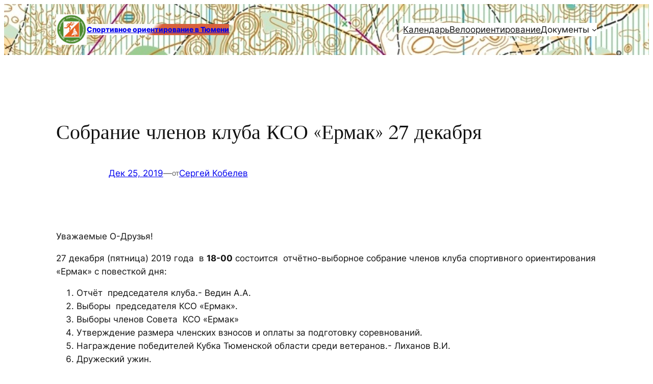

--- FILE ---
content_type: text/html; charset=utf-8
request_url: https://www.google.com/recaptcha/api2/anchor?ar=1&k=6Lf4HqMpAAAAALIEIj5AMpScsRJ4zc22tuZI2v4K&co=aHR0cHM6Ly93d3cub3JpZW50ZWVyLnJ1OjQ0Mw..&hl=en&v=N67nZn4AqZkNcbeMu4prBgzg&size=normal&anchor-ms=20000&execute-ms=30000&cb=ecknstfqx999
body_size: 49443
content:
<!DOCTYPE HTML><html dir="ltr" lang="en"><head><meta http-equiv="Content-Type" content="text/html; charset=UTF-8">
<meta http-equiv="X-UA-Compatible" content="IE=edge">
<title>reCAPTCHA</title>
<style type="text/css">
/* cyrillic-ext */
@font-face {
  font-family: 'Roboto';
  font-style: normal;
  font-weight: 400;
  font-stretch: 100%;
  src: url(//fonts.gstatic.com/s/roboto/v48/KFO7CnqEu92Fr1ME7kSn66aGLdTylUAMa3GUBHMdazTgWw.woff2) format('woff2');
  unicode-range: U+0460-052F, U+1C80-1C8A, U+20B4, U+2DE0-2DFF, U+A640-A69F, U+FE2E-FE2F;
}
/* cyrillic */
@font-face {
  font-family: 'Roboto';
  font-style: normal;
  font-weight: 400;
  font-stretch: 100%;
  src: url(//fonts.gstatic.com/s/roboto/v48/KFO7CnqEu92Fr1ME7kSn66aGLdTylUAMa3iUBHMdazTgWw.woff2) format('woff2');
  unicode-range: U+0301, U+0400-045F, U+0490-0491, U+04B0-04B1, U+2116;
}
/* greek-ext */
@font-face {
  font-family: 'Roboto';
  font-style: normal;
  font-weight: 400;
  font-stretch: 100%;
  src: url(//fonts.gstatic.com/s/roboto/v48/KFO7CnqEu92Fr1ME7kSn66aGLdTylUAMa3CUBHMdazTgWw.woff2) format('woff2');
  unicode-range: U+1F00-1FFF;
}
/* greek */
@font-face {
  font-family: 'Roboto';
  font-style: normal;
  font-weight: 400;
  font-stretch: 100%;
  src: url(//fonts.gstatic.com/s/roboto/v48/KFO7CnqEu92Fr1ME7kSn66aGLdTylUAMa3-UBHMdazTgWw.woff2) format('woff2');
  unicode-range: U+0370-0377, U+037A-037F, U+0384-038A, U+038C, U+038E-03A1, U+03A3-03FF;
}
/* math */
@font-face {
  font-family: 'Roboto';
  font-style: normal;
  font-weight: 400;
  font-stretch: 100%;
  src: url(//fonts.gstatic.com/s/roboto/v48/KFO7CnqEu92Fr1ME7kSn66aGLdTylUAMawCUBHMdazTgWw.woff2) format('woff2');
  unicode-range: U+0302-0303, U+0305, U+0307-0308, U+0310, U+0312, U+0315, U+031A, U+0326-0327, U+032C, U+032F-0330, U+0332-0333, U+0338, U+033A, U+0346, U+034D, U+0391-03A1, U+03A3-03A9, U+03B1-03C9, U+03D1, U+03D5-03D6, U+03F0-03F1, U+03F4-03F5, U+2016-2017, U+2034-2038, U+203C, U+2040, U+2043, U+2047, U+2050, U+2057, U+205F, U+2070-2071, U+2074-208E, U+2090-209C, U+20D0-20DC, U+20E1, U+20E5-20EF, U+2100-2112, U+2114-2115, U+2117-2121, U+2123-214F, U+2190, U+2192, U+2194-21AE, U+21B0-21E5, U+21F1-21F2, U+21F4-2211, U+2213-2214, U+2216-22FF, U+2308-230B, U+2310, U+2319, U+231C-2321, U+2336-237A, U+237C, U+2395, U+239B-23B7, U+23D0, U+23DC-23E1, U+2474-2475, U+25AF, U+25B3, U+25B7, U+25BD, U+25C1, U+25CA, U+25CC, U+25FB, U+266D-266F, U+27C0-27FF, U+2900-2AFF, U+2B0E-2B11, U+2B30-2B4C, U+2BFE, U+3030, U+FF5B, U+FF5D, U+1D400-1D7FF, U+1EE00-1EEFF;
}
/* symbols */
@font-face {
  font-family: 'Roboto';
  font-style: normal;
  font-weight: 400;
  font-stretch: 100%;
  src: url(//fonts.gstatic.com/s/roboto/v48/KFO7CnqEu92Fr1ME7kSn66aGLdTylUAMaxKUBHMdazTgWw.woff2) format('woff2');
  unicode-range: U+0001-000C, U+000E-001F, U+007F-009F, U+20DD-20E0, U+20E2-20E4, U+2150-218F, U+2190, U+2192, U+2194-2199, U+21AF, U+21E6-21F0, U+21F3, U+2218-2219, U+2299, U+22C4-22C6, U+2300-243F, U+2440-244A, U+2460-24FF, U+25A0-27BF, U+2800-28FF, U+2921-2922, U+2981, U+29BF, U+29EB, U+2B00-2BFF, U+4DC0-4DFF, U+FFF9-FFFB, U+10140-1018E, U+10190-1019C, U+101A0, U+101D0-101FD, U+102E0-102FB, U+10E60-10E7E, U+1D2C0-1D2D3, U+1D2E0-1D37F, U+1F000-1F0FF, U+1F100-1F1AD, U+1F1E6-1F1FF, U+1F30D-1F30F, U+1F315, U+1F31C, U+1F31E, U+1F320-1F32C, U+1F336, U+1F378, U+1F37D, U+1F382, U+1F393-1F39F, U+1F3A7-1F3A8, U+1F3AC-1F3AF, U+1F3C2, U+1F3C4-1F3C6, U+1F3CA-1F3CE, U+1F3D4-1F3E0, U+1F3ED, U+1F3F1-1F3F3, U+1F3F5-1F3F7, U+1F408, U+1F415, U+1F41F, U+1F426, U+1F43F, U+1F441-1F442, U+1F444, U+1F446-1F449, U+1F44C-1F44E, U+1F453, U+1F46A, U+1F47D, U+1F4A3, U+1F4B0, U+1F4B3, U+1F4B9, U+1F4BB, U+1F4BF, U+1F4C8-1F4CB, U+1F4D6, U+1F4DA, U+1F4DF, U+1F4E3-1F4E6, U+1F4EA-1F4ED, U+1F4F7, U+1F4F9-1F4FB, U+1F4FD-1F4FE, U+1F503, U+1F507-1F50B, U+1F50D, U+1F512-1F513, U+1F53E-1F54A, U+1F54F-1F5FA, U+1F610, U+1F650-1F67F, U+1F687, U+1F68D, U+1F691, U+1F694, U+1F698, U+1F6AD, U+1F6B2, U+1F6B9-1F6BA, U+1F6BC, U+1F6C6-1F6CF, U+1F6D3-1F6D7, U+1F6E0-1F6EA, U+1F6F0-1F6F3, U+1F6F7-1F6FC, U+1F700-1F7FF, U+1F800-1F80B, U+1F810-1F847, U+1F850-1F859, U+1F860-1F887, U+1F890-1F8AD, U+1F8B0-1F8BB, U+1F8C0-1F8C1, U+1F900-1F90B, U+1F93B, U+1F946, U+1F984, U+1F996, U+1F9E9, U+1FA00-1FA6F, U+1FA70-1FA7C, U+1FA80-1FA89, U+1FA8F-1FAC6, U+1FACE-1FADC, U+1FADF-1FAE9, U+1FAF0-1FAF8, U+1FB00-1FBFF;
}
/* vietnamese */
@font-face {
  font-family: 'Roboto';
  font-style: normal;
  font-weight: 400;
  font-stretch: 100%;
  src: url(//fonts.gstatic.com/s/roboto/v48/KFO7CnqEu92Fr1ME7kSn66aGLdTylUAMa3OUBHMdazTgWw.woff2) format('woff2');
  unicode-range: U+0102-0103, U+0110-0111, U+0128-0129, U+0168-0169, U+01A0-01A1, U+01AF-01B0, U+0300-0301, U+0303-0304, U+0308-0309, U+0323, U+0329, U+1EA0-1EF9, U+20AB;
}
/* latin-ext */
@font-face {
  font-family: 'Roboto';
  font-style: normal;
  font-weight: 400;
  font-stretch: 100%;
  src: url(//fonts.gstatic.com/s/roboto/v48/KFO7CnqEu92Fr1ME7kSn66aGLdTylUAMa3KUBHMdazTgWw.woff2) format('woff2');
  unicode-range: U+0100-02BA, U+02BD-02C5, U+02C7-02CC, U+02CE-02D7, U+02DD-02FF, U+0304, U+0308, U+0329, U+1D00-1DBF, U+1E00-1E9F, U+1EF2-1EFF, U+2020, U+20A0-20AB, U+20AD-20C0, U+2113, U+2C60-2C7F, U+A720-A7FF;
}
/* latin */
@font-face {
  font-family: 'Roboto';
  font-style: normal;
  font-weight: 400;
  font-stretch: 100%;
  src: url(//fonts.gstatic.com/s/roboto/v48/KFO7CnqEu92Fr1ME7kSn66aGLdTylUAMa3yUBHMdazQ.woff2) format('woff2');
  unicode-range: U+0000-00FF, U+0131, U+0152-0153, U+02BB-02BC, U+02C6, U+02DA, U+02DC, U+0304, U+0308, U+0329, U+2000-206F, U+20AC, U+2122, U+2191, U+2193, U+2212, U+2215, U+FEFF, U+FFFD;
}
/* cyrillic-ext */
@font-face {
  font-family: 'Roboto';
  font-style: normal;
  font-weight: 500;
  font-stretch: 100%;
  src: url(//fonts.gstatic.com/s/roboto/v48/KFO7CnqEu92Fr1ME7kSn66aGLdTylUAMa3GUBHMdazTgWw.woff2) format('woff2');
  unicode-range: U+0460-052F, U+1C80-1C8A, U+20B4, U+2DE0-2DFF, U+A640-A69F, U+FE2E-FE2F;
}
/* cyrillic */
@font-face {
  font-family: 'Roboto';
  font-style: normal;
  font-weight: 500;
  font-stretch: 100%;
  src: url(//fonts.gstatic.com/s/roboto/v48/KFO7CnqEu92Fr1ME7kSn66aGLdTylUAMa3iUBHMdazTgWw.woff2) format('woff2');
  unicode-range: U+0301, U+0400-045F, U+0490-0491, U+04B0-04B1, U+2116;
}
/* greek-ext */
@font-face {
  font-family: 'Roboto';
  font-style: normal;
  font-weight: 500;
  font-stretch: 100%;
  src: url(//fonts.gstatic.com/s/roboto/v48/KFO7CnqEu92Fr1ME7kSn66aGLdTylUAMa3CUBHMdazTgWw.woff2) format('woff2');
  unicode-range: U+1F00-1FFF;
}
/* greek */
@font-face {
  font-family: 'Roboto';
  font-style: normal;
  font-weight: 500;
  font-stretch: 100%;
  src: url(//fonts.gstatic.com/s/roboto/v48/KFO7CnqEu92Fr1ME7kSn66aGLdTylUAMa3-UBHMdazTgWw.woff2) format('woff2');
  unicode-range: U+0370-0377, U+037A-037F, U+0384-038A, U+038C, U+038E-03A1, U+03A3-03FF;
}
/* math */
@font-face {
  font-family: 'Roboto';
  font-style: normal;
  font-weight: 500;
  font-stretch: 100%;
  src: url(//fonts.gstatic.com/s/roboto/v48/KFO7CnqEu92Fr1ME7kSn66aGLdTylUAMawCUBHMdazTgWw.woff2) format('woff2');
  unicode-range: U+0302-0303, U+0305, U+0307-0308, U+0310, U+0312, U+0315, U+031A, U+0326-0327, U+032C, U+032F-0330, U+0332-0333, U+0338, U+033A, U+0346, U+034D, U+0391-03A1, U+03A3-03A9, U+03B1-03C9, U+03D1, U+03D5-03D6, U+03F0-03F1, U+03F4-03F5, U+2016-2017, U+2034-2038, U+203C, U+2040, U+2043, U+2047, U+2050, U+2057, U+205F, U+2070-2071, U+2074-208E, U+2090-209C, U+20D0-20DC, U+20E1, U+20E5-20EF, U+2100-2112, U+2114-2115, U+2117-2121, U+2123-214F, U+2190, U+2192, U+2194-21AE, U+21B0-21E5, U+21F1-21F2, U+21F4-2211, U+2213-2214, U+2216-22FF, U+2308-230B, U+2310, U+2319, U+231C-2321, U+2336-237A, U+237C, U+2395, U+239B-23B7, U+23D0, U+23DC-23E1, U+2474-2475, U+25AF, U+25B3, U+25B7, U+25BD, U+25C1, U+25CA, U+25CC, U+25FB, U+266D-266F, U+27C0-27FF, U+2900-2AFF, U+2B0E-2B11, U+2B30-2B4C, U+2BFE, U+3030, U+FF5B, U+FF5D, U+1D400-1D7FF, U+1EE00-1EEFF;
}
/* symbols */
@font-face {
  font-family: 'Roboto';
  font-style: normal;
  font-weight: 500;
  font-stretch: 100%;
  src: url(//fonts.gstatic.com/s/roboto/v48/KFO7CnqEu92Fr1ME7kSn66aGLdTylUAMaxKUBHMdazTgWw.woff2) format('woff2');
  unicode-range: U+0001-000C, U+000E-001F, U+007F-009F, U+20DD-20E0, U+20E2-20E4, U+2150-218F, U+2190, U+2192, U+2194-2199, U+21AF, U+21E6-21F0, U+21F3, U+2218-2219, U+2299, U+22C4-22C6, U+2300-243F, U+2440-244A, U+2460-24FF, U+25A0-27BF, U+2800-28FF, U+2921-2922, U+2981, U+29BF, U+29EB, U+2B00-2BFF, U+4DC0-4DFF, U+FFF9-FFFB, U+10140-1018E, U+10190-1019C, U+101A0, U+101D0-101FD, U+102E0-102FB, U+10E60-10E7E, U+1D2C0-1D2D3, U+1D2E0-1D37F, U+1F000-1F0FF, U+1F100-1F1AD, U+1F1E6-1F1FF, U+1F30D-1F30F, U+1F315, U+1F31C, U+1F31E, U+1F320-1F32C, U+1F336, U+1F378, U+1F37D, U+1F382, U+1F393-1F39F, U+1F3A7-1F3A8, U+1F3AC-1F3AF, U+1F3C2, U+1F3C4-1F3C6, U+1F3CA-1F3CE, U+1F3D4-1F3E0, U+1F3ED, U+1F3F1-1F3F3, U+1F3F5-1F3F7, U+1F408, U+1F415, U+1F41F, U+1F426, U+1F43F, U+1F441-1F442, U+1F444, U+1F446-1F449, U+1F44C-1F44E, U+1F453, U+1F46A, U+1F47D, U+1F4A3, U+1F4B0, U+1F4B3, U+1F4B9, U+1F4BB, U+1F4BF, U+1F4C8-1F4CB, U+1F4D6, U+1F4DA, U+1F4DF, U+1F4E3-1F4E6, U+1F4EA-1F4ED, U+1F4F7, U+1F4F9-1F4FB, U+1F4FD-1F4FE, U+1F503, U+1F507-1F50B, U+1F50D, U+1F512-1F513, U+1F53E-1F54A, U+1F54F-1F5FA, U+1F610, U+1F650-1F67F, U+1F687, U+1F68D, U+1F691, U+1F694, U+1F698, U+1F6AD, U+1F6B2, U+1F6B9-1F6BA, U+1F6BC, U+1F6C6-1F6CF, U+1F6D3-1F6D7, U+1F6E0-1F6EA, U+1F6F0-1F6F3, U+1F6F7-1F6FC, U+1F700-1F7FF, U+1F800-1F80B, U+1F810-1F847, U+1F850-1F859, U+1F860-1F887, U+1F890-1F8AD, U+1F8B0-1F8BB, U+1F8C0-1F8C1, U+1F900-1F90B, U+1F93B, U+1F946, U+1F984, U+1F996, U+1F9E9, U+1FA00-1FA6F, U+1FA70-1FA7C, U+1FA80-1FA89, U+1FA8F-1FAC6, U+1FACE-1FADC, U+1FADF-1FAE9, U+1FAF0-1FAF8, U+1FB00-1FBFF;
}
/* vietnamese */
@font-face {
  font-family: 'Roboto';
  font-style: normal;
  font-weight: 500;
  font-stretch: 100%;
  src: url(//fonts.gstatic.com/s/roboto/v48/KFO7CnqEu92Fr1ME7kSn66aGLdTylUAMa3OUBHMdazTgWw.woff2) format('woff2');
  unicode-range: U+0102-0103, U+0110-0111, U+0128-0129, U+0168-0169, U+01A0-01A1, U+01AF-01B0, U+0300-0301, U+0303-0304, U+0308-0309, U+0323, U+0329, U+1EA0-1EF9, U+20AB;
}
/* latin-ext */
@font-face {
  font-family: 'Roboto';
  font-style: normal;
  font-weight: 500;
  font-stretch: 100%;
  src: url(//fonts.gstatic.com/s/roboto/v48/KFO7CnqEu92Fr1ME7kSn66aGLdTylUAMa3KUBHMdazTgWw.woff2) format('woff2');
  unicode-range: U+0100-02BA, U+02BD-02C5, U+02C7-02CC, U+02CE-02D7, U+02DD-02FF, U+0304, U+0308, U+0329, U+1D00-1DBF, U+1E00-1E9F, U+1EF2-1EFF, U+2020, U+20A0-20AB, U+20AD-20C0, U+2113, U+2C60-2C7F, U+A720-A7FF;
}
/* latin */
@font-face {
  font-family: 'Roboto';
  font-style: normal;
  font-weight: 500;
  font-stretch: 100%;
  src: url(//fonts.gstatic.com/s/roboto/v48/KFO7CnqEu92Fr1ME7kSn66aGLdTylUAMa3yUBHMdazQ.woff2) format('woff2');
  unicode-range: U+0000-00FF, U+0131, U+0152-0153, U+02BB-02BC, U+02C6, U+02DA, U+02DC, U+0304, U+0308, U+0329, U+2000-206F, U+20AC, U+2122, U+2191, U+2193, U+2212, U+2215, U+FEFF, U+FFFD;
}
/* cyrillic-ext */
@font-face {
  font-family: 'Roboto';
  font-style: normal;
  font-weight: 900;
  font-stretch: 100%;
  src: url(//fonts.gstatic.com/s/roboto/v48/KFO7CnqEu92Fr1ME7kSn66aGLdTylUAMa3GUBHMdazTgWw.woff2) format('woff2');
  unicode-range: U+0460-052F, U+1C80-1C8A, U+20B4, U+2DE0-2DFF, U+A640-A69F, U+FE2E-FE2F;
}
/* cyrillic */
@font-face {
  font-family: 'Roboto';
  font-style: normal;
  font-weight: 900;
  font-stretch: 100%;
  src: url(//fonts.gstatic.com/s/roboto/v48/KFO7CnqEu92Fr1ME7kSn66aGLdTylUAMa3iUBHMdazTgWw.woff2) format('woff2');
  unicode-range: U+0301, U+0400-045F, U+0490-0491, U+04B0-04B1, U+2116;
}
/* greek-ext */
@font-face {
  font-family: 'Roboto';
  font-style: normal;
  font-weight: 900;
  font-stretch: 100%;
  src: url(//fonts.gstatic.com/s/roboto/v48/KFO7CnqEu92Fr1ME7kSn66aGLdTylUAMa3CUBHMdazTgWw.woff2) format('woff2');
  unicode-range: U+1F00-1FFF;
}
/* greek */
@font-face {
  font-family: 'Roboto';
  font-style: normal;
  font-weight: 900;
  font-stretch: 100%;
  src: url(//fonts.gstatic.com/s/roboto/v48/KFO7CnqEu92Fr1ME7kSn66aGLdTylUAMa3-UBHMdazTgWw.woff2) format('woff2');
  unicode-range: U+0370-0377, U+037A-037F, U+0384-038A, U+038C, U+038E-03A1, U+03A3-03FF;
}
/* math */
@font-face {
  font-family: 'Roboto';
  font-style: normal;
  font-weight: 900;
  font-stretch: 100%;
  src: url(//fonts.gstatic.com/s/roboto/v48/KFO7CnqEu92Fr1ME7kSn66aGLdTylUAMawCUBHMdazTgWw.woff2) format('woff2');
  unicode-range: U+0302-0303, U+0305, U+0307-0308, U+0310, U+0312, U+0315, U+031A, U+0326-0327, U+032C, U+032F-0330, U+0332-0333, U+0338, U+033A, U+0346, U+034D, U+0391-03A1, U+03A3-03A9, U+03B1-03C9, U+03D1, U+03D5-03D6, U+03F0-03F1, U+03F4-03F5, U+2016-2017, U+2034-2038, U+203C, U+2040, U+2043, U+2047, U+2050, U+2057, U+205F, U+2070-2071, U+2074-208E, U+2090-209C, U+20D0-20DC, U+20E1, U+20E5-20EF, U+2100-2112, U+2114-2115, U+2117-2121, U+2123-214F, U+2190, U+2192, U+2194-21AE, U+21B0-21E5, U+21F1-21F2, U+21F4-2211, U+2213-2214, U+2216-22FF, U+2308-230B, U+2310, U+2319, U+231C-2321, U+2336-237A, U+237C, U+2395, U+239B-23B7, U+23D0, U+23DC-23E1, U+2474-2475, U+25AF, U+25B3, U+25B7, U+25BD, U+25C1, U+25CA, U+25CC, U+25FB, U+266D-266F, U+27C0-27FF, U+2900-2AFF, U+2B0E-2B11, U+2B30-2B4C, U+2BFE, U+3030, U+FF5B, U+FF5D, U+1D400-1D7FF, U+1EE00-1EEFF;
}
/* symbols */
@font-face {
  font-family: 'Roboto';
  font-style: normal;
  font-weight: 900;
  font-stretch: 100%;
  src: url(//fonts.gstatic.com/s/roboto/v48/KFO7CnqEu92Fr1ME7kSn66aGLdTylUAMaxKUBHMdazTgWw.woff2) format('woff2');
  unicode-range: U+0001-000C, U+000E-001F, U+007F-009F, U+20DD-20E0, U+20E2-20E4, U+2150-218F, U+2190, U+2192, U+2194-2199, U+21AF, U+21E6-21F0, U+21F3, U+2218-2219, U+2299, U+22C4-22C6, U+2300-243F, U+2440-244A, U+2460-24FF, U+25A0-27BF, U+2800-28FF, U+2921-2922, U+2981, U+29BF, U+29EB, U+2B00-2BFF, U+4DC0-4DFF, U+FFF9-FFFB, U+10140-1018E, U+10190-1019C, U+101A0, U+101D0-101FD, U+102E0-102FB, U+10E60-10E7E, U+1D2C0-1D2D3, U+1D2E0-1D37F, U+1F000-1F0FF, U+1F100-1F1AD, U+1F1E6-1F1FF, U+1F30D-1F30F, U+1F315, U+1F31C, U+1F31E, U+1F320-1F32C, U+1F336, U+1F378, U+1F37D, U+1F382, U+1F393-1F39F, U+1F3A7-1F3A8, U+1F3AC-1F3AF, U+1F3C2, U+1F3C4-1F3C6, U+1F3CA-1F3CE, U+1F3D4-1F3E0, U+1F3ED, U+1F3F1-1F3F3, U+1F3F5-1F3F7, U+1F408, U+1F415, U+1F41F, U+1F426, U+1F43F, U+1F441-1F442, U+1F444, U+1F446-1F449, U+1F44C-1F44E, U+1F453, U+1F46A, U+1F47D, U+1F4A3, U+1F4B0, U+1F4B3, U+1F4B9, U+1F4BB, U+1F4BF, U+1F4C8-1F4CB, U+1F4D6, U+1F4DA, U+1F4DF, U+1F4E3-1F4E6, U+1F4EA-1F4ED, U+1F4F7, U+1F4F9-1F4FB, U+1F4FD-1F4FE, U+1F503, U+1F507-1F50B, U+1F50D, U+1F512-1F513, U+1F53E-1F54A, U+1F54F-1F5FA, U+1F610, U+1F650-1F67F, U+1F687, U+1F68D, U+1F691, U+1F694, U+1F698, U+1F6AD, U+1F6B2, U+1F6B9-1F6BA, U+1F6BC, U+1F6C6-1F6CF, U+1F6D3-1F6D7, U+1F6E0-1F6EA, U+1F6F0-1F6F3, U+1F6F7-1F6FC, U+1F700-1F7FF, U+1F800-1F80B, U+1F810-1F847, U+1F850-1F859, U+1F860-1F887, U+1F890-1F8AD, U+1F8B0-1F8BB, U+1F8C0-1F8C1, U+1F900-1F90B, U+1F93B, U+1F946, U+1F984, U+1F996, U+1F9E9, U+1FA00-1FA6F, U+1FA70-1FA7C, U+1FA80-1FA89, U+1FA8F-1FAC6, U+1FACE-1FADC, U+1FADF-1FAE9, U+1FAF0-1FAF8, U+1FB00-1FBFF;
}
/* vietnamese */
@font-face {
  font-family: 'Roboto';
  font-style: normal;
  font-weight: 900;
  font-stretch: 100%;
  src: url(//fonts.gstatic.com/s/roboto/v48/KFO7CnqEu92Fr1ME7kSn66aGLdTylUAMa3OUBHMdazTgWw.woff2) format('woff2');
  unicode-range: U+0102-0103, U+0110-0111, U+0128-0129, U+0168-0169, U+01A0-01A1, U+01AF-01B0, U+0300-0301, U+0303-0304, U+0308-0309, U+0323, U+0329, U+1EA0-1EF9, U+20AB;
}
/* latin-ext */
@font-face {
  font-family: 'Roboto';
  font-style: normal;
  font-weight: 900;
  font-stretch: 100%;
  src: url(//fonts.gstatic.com/s/roboto/v48/KFO7CnqEu92Fr1ME7kSn66aGLdTylUAMa3KUBHMdazTgWw.woff2) format('woff2');
  unicode-range: U+0100-02BA, U+02BD-02C5, U+02C7-02CC, U+02CE-02D7, U+02DD-02FF, U+0304, U+0308, U+0329, U+1D00-1DBF, U+1E00-1E9F, U+1EF2-1EFF, U+2020, U+20A0-20AB, U+20AD-20C0, U+2113, U+2C60-2C7F, U+A720-A7FF;
}
/* latin */
@font-face {
  font-family: 'Roboto';
  font-style: normal;
  font-weight: 900;
  font-stretch: 100%;
  src: url(//fonts.gstatic.com/s/roboto/v48/KFO7CnqEu92Fr1ME7kSn66aGLdTylUAMa3yUBHMdazQ.woff2) format('woff2');
  unicode-range: U+0000-00FF, U+0131, U+0152-0153, U+02BB-02BC, U+02C6, U+02DA, U+02DC, U+0304, U+0308, U+0329, U+2000-206F, U+20AC, U+2122, U+2191, U+2193, U+2212, U+2215, U+FEFF, U+FFFD;
}

</style>
<link rel="stylesheet" type="text/css" href="https://www.gstatic.com/recaptcha/releases/N67nZn4AqZkNcbeMu4prBgzg/styles__ltr.css">
<script nonce="gbUjsCCutgzTVlMP3AmPQA" type="text/javascript">window['__recaptcha_api'] = 'https://www.google.com/recaptcha/api2/';</script>
<script type="text/javascript" src="https://www.gstatic.com/recaptcha/releases/N67nZn4AqZkNcbeMu4prBgzg/recaptcha__en.js" nonce="gbUjsCCutgzTVlMP3AmPQA">
      
    </script></head>
<body><div id="rc-anchor-alert" class="rc-anchor-alert"></div>
<input type="hidden" id="recaptcha-token" value="[base64]">
<script type="text/javascript" nonce="gbUjsCCutgzTVlMP3AmPQA">
      recaptcha.anchor.Main.init("[\x22ainput\x22,[\x22bgdata\x22,\x22\x22,\[base64]/[base64]/[base64]/bmV3IHJbeF0oY1swXSk6RT09Mj9uZXcgclt4XShjWzBdLGNbMV0pOkU9PTM/bmV3IHJbeF0oY1swXSxjWzFdLGNbMl0pOkU9PTQ/[base64]/[base64]/[base64]/[base64]/[base64]/[base64]/[base64]/[base64]\x22,\[base64]\\u003d\x22,\x22wrhcw7LDo8KYI8KhT8KdRw7DisKRw4YUAWrChsOQEFfDsSbDpWPCjWwBUQvCtwTDoXlNKnZdV8OMZ8OFw5J4AFHCuwtkGcKifjBwwrsXw6LDjsK4IsKYwojCssKPw5tGw7hKMcKMN2/DuMOoUcO3w5HDkQnChcOYwociCsOSFCrCgsOLMHhwLsOsw7rCiQrDg8OEFHgYwofDqk7CtcOIwqzDgMO1YQbDscKHwqDCrE/CukIMw67Dm8K3wqoEw7kKwrzCnsKZwqbDvVXDoMKNwonDtHJlwrhHw4U1w4nDu8KBXsKRw6A6PMOccsKeTB/[base64]/DmsOzckp8w61xfMOYDMOkWi06w6M0LMOCw4bCv8KcaR/Ch8OrFHwHw7U0Ux90QsKuwpXCklRzFMO4w6jCvMKlwqXDpgXCg8O1w4HDhMOxfcOywpXDl8OXKsKOwoXDv8Ojw5AjbcOxwrwdw4TCkDx/[base64]/DjsO/[base64]/[base64]/Ctj5sw6k/woE/MG8mw4LCrFLCiWDDnMK7wo0ew5EZZ8Ovw4EdwonCicKFAnvDs8OddcKDFsKRw6DDv8OZwpbCiiXDnyw9US/CuRdMM0/CgcOSw78ewrDDk8KZwr7DjxIKwrQmCG3Duy4gwq/DkwjDvXZVwoLDhHDDtCnDncK1w4gUAMO7KMKBw6rDtMKkRVAyw6rDh8KjAz0uWsOhdQ3DrDQhw7DDp30EWMOHwrt6KhjDqFZLw5XDvcOlwpkxwoBMw6rCp8OjwqFiA2DCnidNwqNAw7XCrMO7WMKQw5vDksOyEDpQw6oeNsKYUTzDjWJrb3/CtcK5fGLDsMK9w6TDuDJew6PCrsOPwqU6w4DCmsOLw5/CtcKNLMKXc0pZacO3wqUXXXnCvsOnwo/CiEfDpsKLw6/[base64]/[base64]/CvWp8ESvDmcKVwo0kwqjCoGLCp8KBwpZxw4R5DCLCiCJGwrTCgsKsOMKXw49ew6NqfMOUWX4Gw5vCtTjDkcOhwoA1XkoDaGXCkVzCjAA6wp/DokDCqcOkT33Ch8K4bEjCpMKoNHB/[base64]/CrsKRKcO4woXCv8KicyEJLRFHNlvDmQHDgcOkVSfDl8OXUsK1FsOCw6FAwqcfwojCohplAMO5w7IxeMKEwoPCuMOaO8KyAijCo8O/IgDCk8K/AcO2w67DpH7CvMOzw7LDmULCkS7CpEbDqDQZwrMLw4IyecO/wqI7Ag9gwqXCkg3DqsOXR8KNH1DDg8Kcw7HCnkkowqAlUcOvw7E6wodlBsKSdsOAwpB5LmUoEsO/w78YbcKmw5/DucOULsKxQcOtwqDCt3QxNA0Qwpp7eXDDogzDgEB/wpTCoGJXe8Odw4fDicOBwpJlwofCsUFFIcKAX8KAwqRrw7zDpsO+wr/CvcK6w4LCg8KwaUvCmwNgPMKSGFBZVsORNMKDw7zDisOyZVfCmG/DkSDCiA4NwqFMw4hZCcONwq/[base64]/DpMO4w5HCkDFwLcOPwqLDocKOC34rc1M1wq4vZsOnwprChlx/[base64]/CrMKud1XCocOXDVNzwqcvYgLDlQvDggjDsgLCt21gwrIuw7dqwpVQw7xgwoPCtsO6ccKWbsKkwr/CgcOpwrJ5RcOwMAnDisKbwovCrMOUw5g8HDXCmUDClcK8L3gcwpzDpMKUHUjCmVLCrWlDw6zCm8KxYDhCFhw3wocLw57ChgAFw5JgfsOswqAYw51Mw5HCtxQXw75jwq3Dhmt9MsK8K8O9Ln/Dl0xHV8KwwqVew4PCnXMVw4NPwqAdBcKHw7Vkw5TDpcKrw7kQeWbCg3TCksO3dGrCssOiHU/[base64]/[base64]/Di8OuQ8KlY8KyGMOSSXbChsOOw7vDrC06w4/[base64]/Ci3zCpMKWwp7DqxwRw4o2w7LDgBrDnMKYw73CmV5Wwopcw78vL8KRwrvDrkDDk0A6f3Vvwr7CpWbChirChRV8wq7ClzPCl24Zw4wJw5/Djx7ChsKoVcKRwrvDr8Otw6A8JCAzw5VINMOjwrzCgTLCicK0w5FLwp7CgMKTwpDChS9Iw5LDqgx+LMOPEgd5w6HCk8Oiw6nDjRpdf8OkFcO8w6tkfcOpG19CwqwCacOew5lQw4Upw7vCsmNlw7LDmcK/wo7CrsOiEG0FJcOLDzvDnmPDgAdqwrbCn8OxwrTDghzDs8K4KynDmMKCwo3CmMOfQifCiFfCuVM7wqvClMKPJMKsAMKdw4lAwpvDjsOLwoAUw6PCg8KYw6PCgxbDo01YbsObwoYNBC3Dk8KIw7fCisO7wo/[base64]/UHUvwrbCpxxjMcK5XsKSwrLDscOmwqbDlDLDpMOCbDsvwpnDnH3Cjz7DhGbDl8O8wrxvw5bDhsOMwo14PmhgCcOlUmM/wpDCpy1maQdRYcOkRcOWwrPDumgRwpfDqDVew4HChcOWwoV0w7fChXLCri3CrsKPHsOXGMO3w5R4wowxwpjDlcOxdQAyVQPCi8OYw7ttw5PCqV8Kw758K8Kfwr/DgMKQBcKEwqbCicKLwokNw7Bea01twq0WIxPCq3rDmcOhOG/ClFTDjzZaYcOVwo3DpEcNwqjDj8KnKWwsw4rCtcOaJMKDaSzCiAvCihNRwrkMaG7CicO3w5NOTBTDh0HDpcOABh/DtsKQKkV7JcOkIwVXwrbDgcO6ZGQOwoUrTz1Jw54xCxTDocKMwr0HKMOFw4LDk8OrDQbChsOHw4jDrAnDnMOgw5gdw7M4J2zCuMKvI8KCd27Cs8KNM1/CksObwrBoURQYw4AhCFVtK8OBw7pAw5nCtcOIw5YpVRPCoj4IwopNwok7w4cGwr0cw5XCgcKrw7wIJcORHTjCmcOqwqg1w5nCnXnDnsOBwqQ9EzgWwpPDiMK7w5trEBt4w4zCpEHCkMOzasKEw4bCsXdRwoxGw5g1wqDCrsKSw6NdT37DjTzCqi/Ch8KVWMK+wqAWw6/Dh8O/IRnCgUDCgGHCsQDCssO4dsKwacO7V2fDpcOnw6nDm8OQXMKIw7vDusO7e8OXGMKFC8Onw6l6eMOgMsOqw7TCkcKxwrYew7VGwr0swoQYw77DqMKiw5HChcK4aw8JMCNib3x0wqogw4HDq8O3wrHCqlvCqsO/[base64]/[base64]/CrSU0w59yfgNFwqYnw6fDm2FqwoFhA8KPwrvCisONw6Zjw5dKH8OLwrLDosKXO8O8wojCp37DmCvDn8OEwp/DpUkyKiwYwoHDkHnCscKLFALCkydPw4vDggbCuik7w4tPwpXDqsOwwoBdwpPCrw3Dj8OGwqMySlM/wqgLJ8Kfw63CpG7DsUXCmzzCj8Onw7VdwqjDm8KRwp3CmBNLXMOvwq3DjcO2wpI7CGjDrsOzwqItUMO/w6/CmsOkwrrDq8Kkw7vCnk/Dr8K1w5Fsw6p5woERScORCsKTw79AKcK5w77CjcOwwrctZjUOVwLDmGDCvEbDrEjCj1sTRcKNYMOLDsKRYi52w5oTKA7DlSvCmsOjLcKpw6/DsnVMwqREeMOdGsKQwodVUsKzPMKeMwlqw5dzVCB9csOYw63DgRTCtT5Uw7XDrsOCacObw4PDiS/[base64]/RMOAwqYSdcOhJ3AiUMKaw6rCusOtw6LDvMKHw6PCtMKDKUs2f1TDj8OMT0x0dBw8UDlFw7bDssKGGhbCn8KZMnfCtnJmwrUEw5XChcK1wqRYKsOHwpM8QwbCtcO9w4xDDR/Dm3ZRw7LCksObw4XCkhnDtlPDicK3woc6w5l4aUcUwrfCtQ3CssOqwr5Uw4XDpMOuaMOWw6hpwrIVwqnDqFTDm8OJPXHDjMOIw6/CjcOwRsKAw4tDwpghX0IbMzUkQEHDrSggwpYKw6DCk8KVw53DqcK4CMOUwrRRc8K4UcOlw6DCvHVPGxHCo2LDvG/DksK8w6fCnsOlwpNfw7UMeynDhA3CtnbClRPDsMKdw4RAEcK8wqtrOsKUEMOnWcKCw6HCssOjw6NBw7cTw7vCmzYpw4wZwrXDpRZVJMODZ8OVw73DtMOIeiQkwo/[base64]/DukdBLsOAw7cow7bChTLDo0fDuMOSw6bDmg3CvsOew4DDk03DkMK8woHDisKEwqbDs2AtXMOMw7IHw7jDp8O/WnTCpMKXeGfDri3DtjIVw6XDgDDDt37DscKvDG3DlMKEw4NEZsKRUyY3JAbDmk80wq53VADDpWzDqMO1w4UHwqpOwrtJJMOewqhJbsK+wpYKdyUFw5jDpsO7AsOjZT41wq1HQMKJwpJbPjJqw57Cm8OnwoMsEmHChMOXRMO6wovCgcKcwqXDvzHCtcKaEyfDtQ/Cu2/DjWBCKMKvwrnCrAzCo10JXlHDgCQfwpTDg8OxKkgxw456wpY8wrDCscKKw5JcwpIEwpXDpMKdLcOKc8KzEsKIwprChsO0wp4CZcKteFp3wprCrcOfYEsjHVFNXGBLw5LCsVUpPgU1QGTCgwHDtRDCqVVMwqLDhRsQw5fDiwvCpcOfw7Y6eQx5PsKnOgPDk8Kuwoo/ShHCo1IIw4zCl8KoQ8O3ZhrDvwNPw4o6w5EIFMOPHcOVw6vCvsODwrp8PyoHQHDDh0fDug/CsMK5w50jYsO8wqPCtStsDiHDgEPDmsK2w6/DpS43wrHCh8OWEMOhNwEIw4/Cj0stwotAbsKZwq/CgHPCqcKQwr5dMMOsw4zCvi7DlDfCl8OBGHdhwoU9aFpWWsODwqoqH33ChcOqwrtlw77DncKMaUwpwog8wqDDpcKqLQp4SMOUOGl4w7s0wqzDoXsdMsKyw6U+H2dzFld5YXYaw4ZieMOTPMOlHyDClsOPKE/DhF3Cg8KBZcOMGXcgTsOZw5p5SMOwbkfDo8OcL8Kow5x2wpscA3XDmsOPUcKaYUfCpsOww68kwpASwpLCisK8w4NkYx4uaMKQwrQqE8OSw4IPwowMw4lUI8K/[base64]/wogTwr8TC0stWMKaVMKPOTfDq8ODw5LCpmhbXcKcfENJwp/DpsKNb8KDaMOfwq9IwoDCjBgmwoUxWUXDgk5dw452H3TDrcOxQRhFTFnDmcObSh/CojrDmj98UTJUw7zDiGfCnzVgw7fDlgAGw4kBwrMVD8Oiw5lqUl3Dj8K7w49GGDhqOsOYw63DlFlWOj/Dh03Co8O6woYvw7XDqjXDicOCUsOJwqfChcOsw75Aw4wAw7zDmsOnwodjwpNRwoLCrMOvBcO9VMKFTHAtAcO7w7HDrcOIEsKSw6HClXrDhcKMTRzDtMOqEiNQwrNkWsOZRMOMBcO+P8KIwoLDkQ5cwqdFw6ASwo0Tw5TCmMKqwr/[base64]/LkBuNicAw5/[base64]/w7nDvMOiUcOBLRLCksOUbDE6w4cwTzXDl1/ColkMGcOFRUXCqHLCh8KXwrXCvsK5dnQXw6/DqcKEwqwMw7l3w5nCtQ/CpMKIw5F9wo9Bw65vwoReL8KoMWTDlsO8wovCo8KcYsKgw4jDom5QLMOFbDXDg0x/V8KrDcOLw5oHcVxVwrU3wqTDlcOKG2TCtsKyLcO9HsOkwoDCngpbCcKxwql8KS7CoiXCpW3DqMKXwpoJD3zDosO9wpDDjjIST8OEw7XCjcK+VlPClsOtwo48MldXw50Mw5fDq8OYHMOiw7LCpcOzw70hw7Ndw6VUw6TDnsOtYcOka1bCu8K9R1AzFS3CnD5URR/ChsK0UsOPwp4Fw7F1w7J9wpDCs8K5wpk5w6jCvsKFwo9Vw6PDvcKDwp5nNcKSdsK8RcKRDyZ3FETCpcOuLsKhw7/DoMKzw4vDsGI0w5PDr2YXLXPCnF/DoXrCqsOyYRbCscK1GVUfw7rCmMKNwphwDcKJw7wtwplYwo4xGi5NRcKUwppvwp/CvHHDrcK5OS7CgW7DisKNwrIQexJkLg/CnMOyAcOkS8KbfcO5w7BHwpbDl8OoE8Owwp9/[base64]/ChsKiwp45wpHDgWJOwpQKwptZMkoMPcK2Kl3DoQrCssKNw5gDw7Vzw4gbUll7XMKRfhrCjsKFVsOwK2EDWDnDsk1DwrPDo3ZxI8Oaw7VLwrBTw4MYwpAAURs/XMONEMOEw7t/wqZNwqXDgMKVK8K+wqFqERA9aMKAwqx9CFEVawRlwp3DhMOdMsK5NcOYCTXCiSfCoMOfAsKWBxlRw6zCssOSZ8O/wpQfGMKxB0rCncOuw5zCq2fClxBxw7rCk8KBwq46PFVkA8ONOkzCtUXCgQERworDvcOZw73DlT3DlA13HR1uZsKBwqojHsOxw55ywocXFcKYwpDDlMOTwo4qw4HCsy9jLA/[base64]/CmsKGw4zDl8O6wpVkBjDCk8Kew5nDsElLe8K6w4DCvxxRwptrC3wWwp84BGbDgVsRw5YNMHxuwobDi3wbw6tOF8K+KALDq03Ct8Orw5PDrsOZe8Kfwp0Swq/CncKuwqQkCsO8wqHCpcKcG8KyXiDDk8OLGjfDmFN5a8KNwoTDhsKfYsKnUMKxwqHCq3rDpxrDiBvDuQ7ChsOCNToVw65nw67DosOhGFXDpVnCsSspw7vClsKgK8K/wr8pw6RgwoTCusKLCsODCEzCosKsw5DDmSLDukfDn8KXw75mKMO5TXc/RMKvCcKbEsKfbU9kMsKUwoQOGlbCosK/b8Ocwos9wo0aS09dw4YYwqTDicK1LMKNwrwowqzDpsOjwrfCjnYgf8OzwovDhX3CmsOew50VwpVWwrXCvsORw5TCvT5jwqpDwp1Vw6LCjAHDhlt+SSZdMcOZw74QY8Okw5rDqk/Dl8Kew7xlasOCV1PCp8O1GHgBEwlzwrgnwrlhZh/DpcOWKhDDvMK+dwU/wq1gVsOFwqDCjnvCtBHCsHbDpcKAwqvDvsOtVsKQE1PCqi8Rw7ZNccKgw4ELw4BQVcKdMUHDg8K3XsOaw7bDhsO7dXk0MMOlwrTDrGVewqPCqWfDmsOQPMOHSQbDpkDCpjvCosOUdWfDuAErw5JzKmxvCMOaw45fBcKVw5/[base64]/CmUgHwqzCp8O0dMO8wqbCuArClmNZwqQ+woY/wrp+w6Y1w5dLZcKqYMK4w73DksOHIcKkOTvDnQY/X8KpwoHDuMOmw5hCbMOHE8OgwqzDvcKHU2NDwq7CsVvDhsO5DMOLwovCjzjCmh1MV8OIPSJfPcOnw6Nrw7ECwoDCncOjKTRXw4vChg/DgMKVdSVew7DCszDCp8OOwqHDk3LDmAEhJkvDgiYUL8Kwwq3CryPDssO5QTfDqTh3IRdVdMKHaFvClsODw4B2wqouw4lCJMKbw6bDocOIw6DCqVnCrB5iOcO+OMKQIF3ClMKIViIsN8Orc10MPwrDhsO7wonDg0/ClMKVwrUCw7Iywp4Gw5VmQgnCl8O9DcKaE8KnOcKvRsO7wrYhw4JUVRYrdGFnw7fDtkfDq0RTwrjCjMOxcAlWPhTDn8KuBhNYEsK8BhfCgsKvIF0qwpZrwovCn8O8UWXCmm/DlMK2w7HDn8KlPTvDnEzDt3HDg8OJBWDDjwctPwzCuhw2w4zCosOJBQzDqRYiw5PCqcKgw43CjMKhOU0Tfg06WsKYw6ZCZMO/H34iw5k1w7rDlivDuMKIwqpZa0Uawpt5w6tKw6PDqx7Ct8Ocw4gEwqoJw5DDtG9SEG/[base64]/fTMoAEgOBRbCnHTDiGTDnA8HwropwrR0RcKIHVQ3GsKqw4zClMOZwo7CgiJUw4kVWcKUcsOCVkvCpVdCw4JhEmvDqiTCtsOxw5jCjnoqVB7Du2tbWMOgw61qdR47X0lDFT5NPCrCt3DCm8KEMB/Dtg3DqRzCpS3DuDHDp2fCpwrDjMKzAsOEBBXDrcKABxY9Gjp0QhHCo2I/eQV6U8Kiw6rCvMO/PcODccOubsKzZjojIXM/[base64]/Cp1fCncKjIsOawqxOd0zDhXfDjVA9HMObw7FUZ8OWM1fCkAHDuzdQwqluMw7Cl8KnwqoYw7jDgE/ChG19FVJ/OMOPHzUYw45KMcO+w6s/woZwTj1ww4oww6jCnMO2LMOaw6vCmCDDiFo6cl/DscKdITVGw57DqTjClMKJwqcOTjrDhcOyNEPCh8O1B20ucMK0LMOBw69MZwjDk8O8w7zDmXnCrcO5SsOacsKHWMOQZzQJO8OUwpnDvVh0wpgaQAvDq0/Dq23CvsO4X1A/w77DisOYwpPCmcOnwqAbwpM7w59fw4xhwrxHwrrDkMKKwrJSwphlMlbClcKuwrlCwq1GwqccPsOqDMKSw6fCicOqw644LQvCtsORw5jCu1/DvcKCw7zCoMKRwp8EfcOfUMOuT8OiXMKhwo4NcsKCcSADw4HDukduw6Ufw4zCiAXDkMOgAMOkEAnCt8KZw6DDmlRow7IkaQV6wohFWsK+MMKdw4VGel1Nwr1tZCXCrxU/[base64]/[base64]/Cuh7CpnExw67DmCZiVcOTw6dgwp5+EcKCw6LCj8ODecKYwp7DgznClRfCnS7DusKdJTggwr95GXwdw6HDilIFMCnCtsKpM8KtFWHDssOcScOZdMKadFvCuBnDv8OkfWsESMOoQcKnwq7DmWfDtUsnwpTDhcKEIMO/w5TDnGrDscKWwrjDjMKCPsKtw7bDgRcWw49KDsOww6vDuVcxa2/DuxURw4fCo8K9cMOFw4vDmsKMNMKiw7xJfsOEQsKYA8KfOmxnwpdFw7VCwoZKw4jCgzERwoVPST3Cj3Bmw53DuMKVGl8HYVMqUTTCmsKjwpbDuC1lw4xgHwtDRn5/w68VW0Z3CUIPEg/Ciy9aw4HDpzfCl8KFw7jCikdPJmM5wojDiVvCpcKvw6lbwqNMw7XDjMKowpYhUxvCisKUwogDwrREwqfDt8K6w4zDg2NjLCdsw5R3DzQRADHDg8Kaw6ppRUVjUWsnwonCvE/DkWLDtCzChCnDqsK7YmQQw4fDiiZZw6PCt8OOCznDr8OabcO1wq5RWcKaw4ZgGjzDsFLDvXzDtkR5w7dRw7YiG8KBw4sQwoxxNBp+w4HDsivDnnEzw6NBWA/ChsK3Sgwew7cCZMOTQMOCwrLDqMODQ2Q/woI1w7p7OsObw4gbHsKTw71LQsKJwptrXcOowrt4DcKWFMKEH8KrM8KOR8Ogb3LCscKuw6wWwprCoRPColvCtMKawpUZW18CLXnCucKXwojDtF3DlcKhfsK/[base64]/[base64]/CmU5jEcOjw6zCvSZqw4F1w7zCkz83w4xrUyB3ccOCwp12w7YBw5odJlhXw50QwptnSnwrd8Oqw63DgVZBw4EeWBcWTi/DosKxw6ZbZcOfIsOFBMO3HsKRwoXCoTUrw7LCv8KbM8Kcw7dvL8O8TDpzDlEVw7VBwpRhF8OIAlnDswYrKsOYwoDDlcKrw4w6AB7CncOKEFd3JMO7wp/ClsK2wpnDi8OWwqPCosOZw5nCpQ10RcOuw4oXZxRWw7nDlivCvsORw5PDisK4U8KOwqDCocKfw5DCuChfwq4FWsOQwq91woxCw4fDvMOlSnbCjFTDg3BXwpRUPMOOwpHCvcK1fMO/[base64]/DicKwwpHCj8OGViQFOQEXwrc4P8OTwo1aAcOrwp/Dh8OHwpHDqMKAw5pPw7HDmMO/[base64]/[base64]/Fz4hM8KMw4PDukdTw5BTwqPDhXUiw77DhibCgcO/w4rDsMOBwpLCjMKMfcOJK8KiX8OBw5oJwpZqw7VCw7LCisKBw5ovecKzfmnCoRfDiBrDrsK9wq/Cp3nCjsKZdTYvXynCu2zClsO8GMKgH3PCocOhM3MoecO9e0DCiMOtMcOdw458bGcHwr/DicOywp/Dhiltwp/DgsOOaMK0A8OVQCLDq0tsGA7DnmzCoi/DiStQwp5WIsORw7VGCsOSQ8KVAsOiwpRVPz7DocKWwpNOJsO8wqp6wr/ChE99w7nDqxpsX19IPz/CjsK/wrd2wqfDrcOIw6Nbw5rDhGYGw7UpaMKBT8OxOsKCwrHCnsKkBhnCrWk0wp89woovwoMTw71BaMOHw5PCpGc0FMODWnvDkcK/[base64]/DoMKwEnTDgMKmLUfDr1LCqhjDtiQkdsOBFcK5asKEw5B5w5VNwr3Dn8K5woTCkxPCi8OFwpYXw5HDhn3Dv3xVNEQYLGfCmcKtwp9fWsOVwpYKwrYBwo9YLMKxwr/DgcOyTD8oAcOswosCw7DDlnlcbMKxRHrCvcKjNcKtI8KGw5VLw5ZxX8OYJsKdOMOjw7rDpcKnw6HCgcOsBRfCgsOtwpskwpjDolZZwqJEwrnDoTcswrjCi0NjwqjDncKROQofBMKBwrVoE33DglnDusKtwro8worDo2fCscKJw7xZJDcNwpZYw63Cp8KZAcK/wrTDr8Ohw6o2wpzDn8OCwrc4dMK6wrYywpDDlCk3ShwHw5HDjVh9w7DCkMOmF8OIwot3O8Oyd8Kxw40+w6HDsMOIwqHClhjDkwLCsA/DpiDCisOmUEnDrcOcw5BhfEjCmDLCgDvDtRzDpTgowq7CksK+Ino4woE7w6TDjMOBwrMYDsOyd8K3wpkrwqNecMKCw43CqMKuw5BjcMOaezTCh2zDqMK2Cw/[base64]/[base64]/DuR1aLcOZdmHCrirCksKuRcOWwqvCnH0HH8O1GsKfwr8owrfDlG/DqzVlw7LDt8KmDcOlAMOFw5Nlw51CVcKFH3M9wowbBi/Cm8K/[base64]/CvhHCnWpZwowwacOQXsOKwrBrVsKMDCNEw5jCkMO9K8Oiwo/Cv0tiMcKwwrPCisOAVgvDksOUXsONw7/DncK3JMKEX8Odwp/DoVIBw4w8w63DoG9eW8KfUzNtw7PCunHCmsOHYMOmZsOhw5bChcKPS8Kxw7vDicOpwol+c3EQwo3CuMKew4ZsesO2WcK6wrNZXsK/w6BJwrnCssOiIMKOw4TDgMKwUVzDiCDCpsKrw67CmMO2bUVvJ8OPV8OlwrUvw5A/C2ZkCjZ5wrnCilvCsMO9fgvDkWjClEs0SFrCp3MfNMOBe8OhIj7Cr3vDgMK1wrxxwpYlPzfCosKbw4sbJVrCqBPDuG0kPcOxw5/ChTV/w7jDg8OsDEcfw6nCmcOXbU3CjEILw6VeVcKGUMK/wpHDgFnDlMOxwoHCn8Khw6FpSsOWw43Ckwc4wprDhsOVfnTCmxoORznCs17DrcObw7ZqIWbDi0vDqsOlwrQjwpnDulDDpg46wrXCgg7CmMOsH3gANmDCnh/Dt8O7wqPCscKZKXjCjVnDgMO6bcOKwpnCkhJiw6IQfMKqXhY2X8OMw5c8woHDrGF6RsKtBRh4w7XDqMKEwqfDn8KvwoXCjcKDw70OOMK5woxvwpLCqMKOBGMsw5/DrMKxwo7CicKFfcKjw4UWdVBtw6A/wqVPBkYiw7koK8KKwqUAJAzDuCdee3/DhcKlw4/Dm8Oww6xaNmfCnhXCsiHDtMO2KCPCsCfCpcKow78awrDDtcKCVcOEwokdEFVYwoHDkMOaYzY8fMOSe8O3NBHCusOUwpl9SMO9FgMTw7TCvcKsd8Otw43DhhnCoUR0HiI/cnbDtMKAwpXCnFIdRMODDsOKw4jDgsO6KsO6w5QtLsKLwpUYwoJtwpnCjMK6TsKRwrvDnsK8HsOYw4LCm8OXw5nDtEvDvhRhw5VoNcKPwpfCvMKoecKyw6XDvcOyDzAVw43Di8OrJ8KHf8KEwrIiVcOJN8KVw7FuUMKbVhJnwpzDjsOrGyxVBcKMw5fDvCgARG/DmsOVGcKQelokYEXClMKDBjtCQEMUC8K9fHDDjMO5VMKYPMObwqfDnMOMdjDCjnNxwrXDrMOzwrjDicO0FQjDu3zDjcOEwro9YAbDmsOaw4jDnsKSGsKIwoYpPk7CiUVjN1HDr8OEGT/[base64]/CjMOkY8K1wpTCtMKGQT/DiRLCr8KTDsKWwp7Du0Zww6HDoMOIw41qXMK5JW/DqcKYUQ0ow5jCkEMbXMOgw4QAPcKYw5N+wqw9w6U0wqEhU8KBw6vCncKvwrPDkMKPLkTDokTCjk/CgzdKwq/CgQUPS8Kqw5FJTcKlFyEIDhRfF8OawqLDhMK/w7bCm8KMVMOHN2EgPcKkTHYPwrvDvcOPw5/CvsOzw6g/w5xqBMO/w6DDvSnDhjoOw5Jyw6kTwqfCn2srCHJkwqVbwqrChcKKdkYKXcOUw6NrN0BawoN/w75KK1I7w4DCig7DsFQyT8KJTTXCqsO7EnJCL0vDi8OUwrzDlyATS8OCw5jCmTxdMVXCuFXDoU94wopxB8OCw4zCicKeWhEUw6DDsD/CoCUnwrQPwoHDqX06OzEkwpDCpsK0AsKmBBnCjXTDnsO7wprDqkIYQsKQZi/DlAzCvMKuwq5KWWzCqsK/Y0cdDRXChMObwoYtwpHDgMOBw5PDrsOUwonCu3DCg2kNEGFBw5vCjcOEIQ/[base64]/d8K1NyLCk3XCtcOOw51ebcKdaz44QcK9w6/CsgTDgsK2CMOyw7jDtcK5wqUpAjHCqmHDhgIEw4Z1worDjcK8w4nCvcKrw5rDjBVtasKYUmYITn3DiXoCwpvDm1jChE3DmMO4w65Lwpw2aMK5fcOYYMKBw7ZBaArDjcK2w6EEW8K6ewXCr8KQwobCrsOycT7CqCccTMK9w6DChX/[base64]/[base64]/[base64]/w6lFw6tpE8K7YcOnXsKSBnTDrF/CkMKpGFA6wrRHwrlxwovCuVY6bmo6HcOtw6cdajTCpsKVZMKnBcKzw6ZYw4XDngbCqGXCkQTDsMKPPcKGD2hLCSkAXcK0DMOyPcOYP2Yxw7PCqSHDo8KLBMKSwojCtcO1wq9pRMK/wojCsibCqsKqwpXCsAUpwqhQw6vCpsOlw7DCkT7Dox8mwqzCsMKOw4YJwoTDsTM1wojCn3xhEsK2K8O1w6t1w7J0w7rDrcOVOCFyw7NNw5HCmWfDgnvDq0zCjVgswppZN8K7AkTDhixBYnwkGsKRwpDCm01bw5nDlsK/w4rDhVtbMFA1w7nDj03DnlUENQVZHsKGwocCf8Ocw6XDnzUpN8OXwpfCjMKjaMOxDcOiwq5/Q8O2KwcyasOMw7XChMKKwqhAwoEoXDTClXrDuMKmw4TDhsOTDwFeUWUDE2TCh2vCoS7Dnyxjw5fCuEHCgXXCh8KAw7xBwp4cDTxwesO3wq7DgglKw5DCkWpPwpzChWE/[base64]/Cqg1ALMKIZMOCJEPDosK/wqLDu8KHdAzCkVgzBMOWJsO2woRmwq7ClsOcMMKYw63CkzfDozzClGkJCsKFViEKwo/ChB5mC8O2wrTCqSXDtC48wrZtw6cfP03CjmzDqUvDqgnDlwHDvy/CjsKtwpQbw7gDw57CpmwZwoZdwqDDqVrDusKswo3DnsOVOcKvw75ND0Jowo7DgcKFw5QZwovDr8KiPXbCvSvDtVfDm8OzdcOJwpVzwqlaw6Nqw7k5w5VIwqLDucKuasO1wpLDn8KaaMK0T8KWOsKYDcOyw4HCiW8Nw4U+woE4w5DDp1LDmmnCiCHDl2/DlyDChW4GeWE5wpTCuCLDkcKsEDZGLw3CssKQQzjDjgbDmg/CoMOLw4rDsMKyGGTDljMSwqA5w6Rhwo9gwoplaMKjKX9bLk7DtcKPw4llw4YHVMOrwqpawqXDtXXChcOwKsOFw7/DgsKvMcO+w4nCusOWcsKLW8Kiw67Cg8OjwpUwwoQfw4HDpS4xwrzDmlfDpcKvwoILw4TChsOhDnnCusODSgbDn13DuMKTEiPDk8O1w7vDjgcuwpBLwqJQLsKsH3BjYSw/w5ZzwrvDk18gQcO8SMKTbMOWw5TCtMOMHQ3CrMOuUcKYQ8KowqM/w4Zwwr7CmMO7w7R3wqrDg8KTwrkPwqPDsW/CmhoFwr0WwqFBwq7DqgZFY8K3w5XDtcO0YEYXXMKvw5lkw7jCpUM9wrbDusOWwqXCvMKbwpjCpMKTNMO1wrlPwqYFw75Gw5XCjWsMw67DuFnDuArDsEhRb8O6w45IwpoQV8OgwrHDicKATRXCjTtqUynCt8O9HsKIwoHDmz7Cun8IWcO8w6x/w5oIKyYTwonDhcKcT8OuTcO1wqBMwqrDvW3DkcO9PjLCol/Dt8OYw5cyJGXDgBBKwrxLwrYTPFHCscOxw65PcW3CgsKnEwrDpmQGw6PDmjLCsxDDmTA7wrzDmyzDpEtHDDtPw5zDjHzCqMKTbVBNUsOPXkHCq8OOwrbDoxzCusO1WzJMw78UwrhWXSPChS/Dk8ONw6Urw7TDlU/Dnh8kwq7DkxhbJE0Wwr8Fw4zDg8O6w68rw7lCQMOTbnQlIg57MnnCrsOxw6UfwpQ9wq7DmMOwE8KfcMKMGG7CpmHDjcOqYAckEGNMw4liG2TCi8KLXMKpw7DDl3/Cu8K+wrPCk8KlwoPDsyjCp8KrU2PDnsOHwobDgsK+w7jDhcOfPRXCrmPDj8KbwpTCosKKccOWw6jCqF0QJgwoBsOpc1ZEOMOeIsOdW2hkwprCocOcbcKcfkEYwr7Dn0gSwqkeBcKUwqLCjXQlw7M7U8Oywr/[base64]/wqrDqVFsI8O9wpJCw5LDvlfCkkE+wqbCp8Orw6rCl8Ksw4JFF1FVX0/CjgZKB8OgJyHDnsKZTzpTO8OEwr8ZNwwWTMOfw6HDmQnDusOQaMOTQMOeOMK0w71zZjxuVTk+LgBtwoXDkEUrLHJ5w4pVw7s4w6jDhDsZbjldFnjClMKrw68FWAImb8OpwrrDjWHDhMOcATHDgB8ATjJBw7rDvSgQwoFkbHfCl8KkwobCvC3CkQ/DvCwDw7TDocKZw51gw6NkbRXChsKmw7DCjsOHR8ODI8OUwoBXwoktchjDisK2wp3CkXE5fmvCg8K4XcKwwqZ5worCj3VqNsO/LcKxQm3CjkcDCmrDklLDpcOlwqM2QsKId8KYw6t1H8K/[base64]/Cs8KGw5VqHVPClGHCqcKhScKqwrLDrFAnesKWw6HDrcKxNXB4wpjChMOpEMOuwoTDinnDlks2RcKtwrDDkcOsZsKTwqFIwooOLijCscKmCQxqfjPCiXzDvsKZw4nCm8OBw47CqMOIRMKAwqrDol7DpR/[base64]/[base64]/CqwLCmTrCrjvDq0d3XcO+XkJAfsOfwqbDgyBmw7TCvCnCtsKPFsKzclPDj8Kawr/Cij3Di0U5w5bCkV4tQWoQwrhWEMKuA8O9w6fDhkPCvmrCtMKYDMK9GzcKTxoRwr/DqcKBwqjCgWFBWSjChQBiLsOabzlbJQbDg07DhX0VwqgDw5InVsKYwpBQw6YOwptxcMO7c24WFhPCp0HCrS8oUi4/AkLDpcK6w44+w43DisKTw6h+wrDChMKnGSlDwo/CtiDCunROUcOZb8KIwobCjMOQwqzCt8OlCVzDn8OdP3nDux1sTkBVwoR6wqcrw6/CtsKEwqrCsMKPwpcxTzLDtXQCw6HCtMOhTjhww6cBw7xZw77DjsKGw7XDlsO/TStFwpg0wqRMSyfCi8KHw4AGwohmwpljSgDDhMK1LXl9NmzChsK/LsO3wp3DhcObaMKIw4cmOsK7wp8Swr/CisKLVnpkw7ktw5lgw6Enw6LCvMK8UsK8wrZQUCLCnEE8w6AUXx0pw7cPwqrDqsKjwprDoMKBw64rwpVTHn3CvMKRwq/DmHzCmcOjQMKnw4nCvcKRbsK5FMOCUgvDpcK1SinDkcOwD8OIcWrCp8OjNMOFw5VWAsK+w7jCrkBIwrQ6Pm8fwp7DnT3DrcOBwpXDpMOVFg1fw5/Dl8OtwrvCiVfCnBNjwptyZ8OhQcKWwqfCvsKfwrbCrn3CpcKwS8KiNsKrwqfDn2sZWXxpRcKkW8KqJcKlwobCrMOIw4Erw4B1w5HCvFQKwp3CtR/[base64]/MAAywpdjYsKwIjDCi8Oew7fCgBVgBcKXVRlgwqg3w4LDl8OBJMKmA8Oww4AGw4/DvsK1w67Cpk81RcKrwoZ+wpzCt2wMwp7CiB7CvMKJw50fwo3DlFTDuSNNwoV8EcKwwq3ClEXDusO5wrLDlcOnw6tMUcOAwodhT8K1SMKvEsKKwqHCqQ1lw6sJbUIoVGE5S2/[base64]/XQTDpjLDtMKRwpFMwpDCsWtnwp7DtGscwpvDjXQTacKcH8KmLsK9wp1Vw67Dp8KLMmfDgRTDnTbDjh/DmGrDoUvCoSHCo8KyIsKsPcK/H8KfekvCm2RiwrPCnG0KI0MbcT/DjWLCmBTCnMKORmJjwr1+wpoZw4PDr8OxQBwmw7LCicOlwqfDsMKrw67CjsObWwPChDcXVcKRwrPDiRouwrhDNljClnx1w6HCnsKJZg7Ck8Kif8OFw7/Dtw00DsOHwrnDuClMOcOyw6Aew5BCw4XDgBXCuTF3TsOHw58vwrMIwrM5PcOPdRLChcK9w5YtaMKTSMK0d23Dv8KSCiUEw7tiw4zCqMK8BSrCk8O/HsOwfsKAPsO/[base64]/Dp3JyIzjDqFbCscKhwrjDrMO5w7VbEyF8w4TCjsKETMK4w7ZFwqPCsMODw7TDv8KKa8Oww47CiBoTw7E/AwUBw4dxaMO+AWVjw71pw77ClXkwwqfCt8K0KHUTaS7DvhDCusONw7rCgMKrwrBrAktMwpPDtX/Cj8KSB1h/woPCqsKYw7wcEUkVw6zDtwLCgsKIwrN1TsKqScKhwr7Ds1bDgsOqwq9lwrovK8Ohw4AUbcKXw5DCscK7w5LDrkfDmsKvw55Lwqpow59vfsOhw610wr3CjRd4DHPCoMOew54BXjoEw6jDuxLCmcKpwoMqw6bDi2vDmwJRam7DmlvDlHwtLGzDuQDCqcK/wr/CrMKKw4sKa8O4e8Otw5PClwTCi0rDgDHDugLDrmnDscKuw6R/wqtFw5JcWHbCksOmwpXDl8K0w4XCgSHDpsK7w7QQMAZww4U8woEgFF7CssOHwqozwrJfbx7CtMKkPMKYTgUPwpZ5Dx3CtsKZwo3CusOfeHXDhS/[base64]/woILesOiw7kCccOcwq/DrcKKw55haMK6wqFbwr7CsGnCgsK0wqRCOcK7JkhawpXDmMKoCcK4eUJ0fcO3w6FGfsKnJMKYw6gQIQoXZcOYA8KZwpZkCcOMU8K5w6hLwobDuyrDl8KYw5rCtX/Cq8ONJU/DvcK3VsK3R8Kkw7rDnVl5CMOsw4fDvsOeKcKxwrpPw5/[base64]/Cv8OEw6HDlMONf8OcwrbCqy/DnTxoP1rCoA0ZXUpnwpTCssObJMKaw4A5w7DCjlfCmsOFO3rCscKVwobCvkp0w6UYwpHDoXXDlsODw7EewogzUCPDoyjCj8KCw6A/[base64]/DoMOlw5jDjHNwwrPDrMOeG0BEw5rCuMKqdMOHwqxLSxNbwoAXw6PCiFsVw5TCjDFYJyfDn3bDmhXDmcKYW8OQwoUlKiDCsTHCryTCqELCums0w7oWw71lw4PDkzjDkBfDqsOKcU3DkVDDt8KFfMKaGlUJDD/DmCorw4/CmcOnw6zCssOsw6fDsjnCgDHDv0rDrmLDv8K/WsKdwrRywr5+bzt0wrPCqDtAw78fB1l+w4QxBcKQTDzCoVJswo4rYsOjIsKswrQ6w5DDocO0JMKuLsOdMCM1w7TDg8KAR1kbA8KQwrAvwqrDoSjDi1LDvsKewoUmdAA9bHQxwoNXw5wjw4hGw71VFjsNJkjDnQQ+wo9ewoltw7jCnsOXw7PDnHDCq8K4HS/[base64]/d8OOwpxTAMKsOcKcwr4fw5TCk34YBsOvOcKlPHPDicOTBsOgw6HCtlIeMXJ0P0YrCFcxw6TDpnl/d8Oqw73DlcOUw73DicOXZsK9w5vDi8Oqw7jDnTF9ecOVQirDssKAw7cgw6zDoMOsFMKKRTnDmxPCulxqwqfCp8K7w6djYTs\\u003d\x22],null,[\x22conf\x22,null,\x226Lf4HqMpAAAAALIEIj5AMpScsRJ4zc22tuZI2v4K\x22,0,null,null,null,1,[21,125,63,73,95,87,41,43,42,83,102,105,109,121],[7059694,743],0,null,null,null,null,0,null,0,1,700,1,null,0,\[base64]/76lBhnEnQkZnOKMAhmv8xEZ\x22,0,0,null,null,1,null,0,0,null,null,null,0],\x22https://www.orienteer.ru:443\x22,null,[1,1,1],null,null,null,0,3600,[\x22https://www.google.com/intl/en/policies/privacy/\x22,\x22https://www.google.com/intl/en/policies/terms/\x22],\x22WAW/X/UsPwe05fCPremnPlqNHQ4KRCckY1ioNyprRBg\\u003d\x22,0,0,null,1,1769810758126,0,0,[251,212,53],null,[247,106,149,68],\x22RC--TsyPk4yuCeB_w\x22,null,null,null,null,null,\x220dAFcWeA7_Rug9MyI4slbc8uQQtto9zW_sZg9pl5lzkSoLIjFFl5YFr_X7LdG4D8-qLem3IHmI9pz0oVbSbVZfrN6YFvMV2vdDfg\x22,1769893558093]");
    </script></body></html>